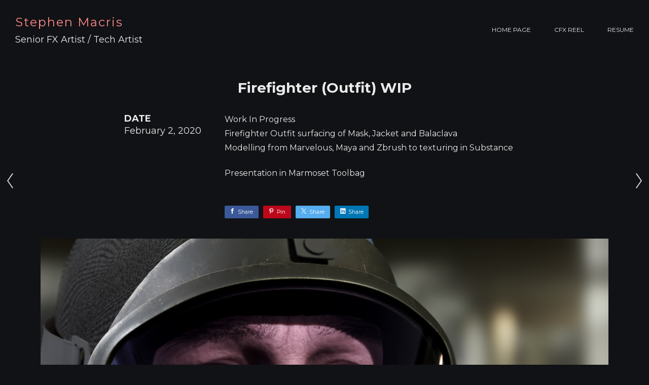

--- FILE ---
content_type: text/html; charset=utf-8
request_url: https://stephenmacris.com/projects/2xvbdx
body_size: 3507
content:
<!DOCTYPE html><html lang="en"><head><meta charset="utf-8" /><meta content="IE=edge" http-equiv="X-UA-Compatible" /><meta content="width=device-width, initial-scale=1.0" name="viewport" /><link href="https://fonts.googleapis.com/css?family=Montserrat:400,400i,700,900|Montserrat:400,700,900|PT+Mono" rel="stylesheet" /><link rel="stylesheet" media="screen" href="/assets/website-26325af48fcf4085dc968ace4e7c8c3ac5dfac87066c2008a18f3777550573ed.css" /><link rel="stylesheet" media="screen" href="/assets/website/lava-8c3f2c35228658fb9493a491eae40bdf951b7f0bcbc89db3bc5a46c62242cee4.css" /><link rel="stylesheet" media="screen" href="/asset/css/custom-user-130974-1769043024-theme-lava-b10acf1dfa46d2bccd81d7d8a4e651f0-1699922412.css" /><style></style><link rel="shortcut icon" type="image/x-icon" href="https://cdn.artstation.com/static_media/placeholders/user/portfolio_favicon/default.png" /><title>3D Artist - Firefighter (Outfit) WIP</title>
<meta name="description" content="Work In Progress Firefighter Outfit surfacing of Mask, Jacket and Balaclava Modelling from Marvelous, Maya and Zbrush to texturing in Substance Presentation in Marmoset Toolbag" />
<meta name="keywords" content="maya, modelling, texturing, sculpting, unreal engine, unity" />
<meta name="twitter:title" content="3D Artist - Firefighter (Outfit) WIP" />
<meta name="twitter:card" content="summary_large_image" />
<meta name="twitter:description" content="Work In Progress 
Firefighter Outfit surfacing of Mask, Jacket and Balaclava
Modelling from Marvelous, Maya and Zbrush to texturing in Substance

Presentation in Marmoset Toolbag" />
<meta name="twitter:image" content="https://cdnb.artstation.com/p/assets/images/images/023/993/075/large/stephen-macris-outfit.jpg?1580974798" />
<meta property="og:url" content="https://stephenmacris.com/projects/2xvbdx" />
<meta property="og:title" content="3D Artist - Firefighter (Outfit) WIP" />
<meta property="og:image" content="https://cdnb.artstation.com/p/assets/images/images/023/993/075/large/stephen-macris-outfit.jpg?1580974798" />
<meta property="og:description" content="Work In Progress 
Firefighter Outfit surfacing of Mask, Jacket and Balaclava
Modelling from Marvelous, Maya and Zbrush to texturing in Substance

Presentation in Marmoset Toolbag" />
<meta property="og:image:width" content="1920" />
<meta property="og:type" content="website" />
<meta name="image" content="https://cdnb.artstation.com/p/assets/images/images/023/993/075/large/stephen-macris-outfit.jpg?1580974798" />
<meta name="og_twitter_card" content="summary_large_image" />
<meta name="robots" content="index" /><link rel="alternate" type="application/rss+xml" title="Stephen Macris on ArtStation" href="https://stephenmacris.artstation.com/rss" /><!-- Common head js --><script src="/assets/layout/common_head_js.bundle.87cd8cc13f51041e4c5c.js"></script><script>window._epicEnableCookieGuard = false</script><script src="https://tracking.epicgames.com/tracking.js" async defer="defer"></script><script>environment = "production";
window.websocket_host = "https://ws.artstation.com";</script><script>window.api                         = {};
window.api.notifications           = {};
window.api.messaging               = {};
window.api.websockets              = {};
window.api.notifications.enabled   = true;
window.api.messaging.enabled       = true;
window.api.websockets.enabled      = true;
window.api.google_auth_client_id   = "439315463592-150g9t6k7vft6cd71k6s6jqelg9hgr4e.apps.googleusercontent.com";
window.api.facebook_app_id         = "249255215230397";
window.talon_settings              = {};
window.talon_settings.enabled      = true;
window.talon_settings.flow_id      = 'artstation_prod';</script><script>window.user_id = null;
window.user_show_adult = false;</script><script>window.upload_config = {
  maxImageSize: 10485760,
  maxMarmosetFileSize: 15728640,
  maxPdfFileSize: 20971520,
  maxPanoFileSize: 10485760,
  maxVideoClipFileSize: 26214400
};</script><script>window.angular_debug_enabled = false;
window.locale = "en";
I18n = {}
I18n.defaultLocale = "en";
I18n.locale = "en";
window.artstation_config = {
  preloaded_feed_comments_count: 5,
  preloaded_challenge_announcement_replies_count: 5
};</script><script>window.pro_member = true;</script></head><body class="theme-lava project"><div id="top"></div><div class="container-lg"><header class="site-header"><div class="site-logo"><div class="site-title"><a class="title-font" href="/">Stephen Macris</a><div class="site-subtitle">Senior FX Artist / Tech Artist</div></div></div><div class="header-nav"><ul class="nav"><li><a target="_self" href="/">Home page</a></li><li><a target="_blank" href="https://vimeo.com/389015417/37adfe52e8">CFX Reel</a></li><li><a target="_self" href="/resume">Resume</a></li></ul></div><div class="site-header-btn"><div class="line"></div><div class="line"></div><div class="line"></div></div></header></div><div class="site-wrapper"><input type="hidden" name="previous_project" id="previous_project" value="/projects/dONL2w" /><input type="hidden" name="next_project" id="next_project" value="/projects/QzQkEd" /><a class="project-page-prev" href="/projects/dONL2w"><span class="icon icon-arrow-left"></span></a><a class="project-page-next" href="/projects/QzQkEd"><span class="icon icon-arrow-right"></span></a><div class="site-content project-page above "><h1 class="project-title title-font container-sm text-center">Firefighter (Outfit) WIP</h1><div class="project-images"><div class="project-assets-item"><div class="project-assets-item-inner"><a class="project-assets-link colorbox-gal" data-colorbox="true" href="https://cdnb.artstation.com/p/assets/images/images/023/993/075/large/stephen-macris-outfit.jpg?1580974798"><picture><source media="(min-width: 1920px)" srcset="https://cdnb.artstation.com/p/assets/images/images/023/993/075/4k/stephen-macris-outfit.jpg?1580974798" /><source media="(min-width: 1200px)" srcset="" /><source media="(min-width: 768px)" srcset="" /><source media="(min-width: 0)" srcset="" /><img class="project-assets-image img-responsive constrained" alt="" src="https://cdnb.artstation.com/p/assets/images/images/023/993/075/4k/stephen-macris-outfit.jpg?1580974798" /></picture></a></div></div><div class="project-assets-item"><div class="project-assets-item-inner"><a class="project-assets-link colorbox-gal" data-colorbox="true" href="https://cdnb.artstation.com/p/assets/images/images/023/992/267/large/stephen-macris-cover2.jpg?1580972084"><picture><source media="(min-width: 1920px)" srcset="https://cdnb.artstation.com/p/assets/images/images/023/992/267/4k/stephen-macris-cover2.jpg?1580972084" /><source media="(min-width: 1200px)" srcset="" /><source media="(min-width: 768px)" srcset="" /><source media="(min-width: 0)" srcset="" /><img class="project-assets-image img-responsive constrained" alt="" src="https://cdnb.artstation.com/p/assets/images/images/023/992/267/4k/stephen-macris-cover2.jpg?1580972084" /></picture></a></div></div><div class="project-assets-item"><div class="project-assets-item-inner"><a class="project-assets-link colorbox-gal" data-colorbox="true" href="https://cdna.artstation.com/p/assets/images/images/023/908/588/large/stephen-macris-screenshot268.jpg?1580739168"><picture><source media="(min-width: 1920px)" srcset="https://cdna.artstation.com/p/assets/images/images/023/908/588/4k/stephen-macris-screenshot268.jpg?1580739168" /><source media="(min-width: 1200px)" srcset="" /><source media="(min-width: 768px)" srcset="" /><source media="(min-width: 0)" srcset="" /><img class="project-assets-image img-responsive constrained" alt="" src="https://cdna.artstation.com/p/assets/images/images/023/908/588/4k/stephen-macris-screenshot268.jpg?1580739168" /></picture></a></div></div><div class="project-assets-item"><div class="project-assets-item-inner"><a class="project-assets-link colorbox-gal" data-colorbox="true" href="https://cdna.artstation.com/p/assets/images/images/023/908/590/large/stephen-macris-screenshot269.jpg?1580739173"><picture><source media="(min-width: 1920px)" srcset="https://cdna.artstation.com/p/assets/images/images/023/908/590/4k/stephen-macris-screenshot269.jpg?1580739173" /><source media="(min-width: 1200px)" srcset="" /><source media="(min-width: 768px)" srcset="" /><source media="(min-width: 0)" srcset="" /><img class="project-assets-image img-responsive constrained" alt="" src="https://cdna.artstation.com/p/assets/images/images/023/908/590/4k/stephen-macris-screenshot269.jpg?1580739173" /></picture></a></div></div><div class="project-assets-item"><div class="project-assets-item-inner"><a class="project-assets-link colorbox-gal" data-colorbox="true" href="https://cdna.artstation.com/p/assets/images/images/023/908/582/large/stephen-macris-screenshot265.jpg?1580739156"><picture><source media="(min-width: 1920px)" srcset="https://cdna.artstation.com/p/assets/images/images/023/908/582/4k/stephen-macris-screenshot265.jpg?1580739156" /><source media="(min-width: 1200px)" srcset="" /><source media="(min-width: 768px)" srcset="" /><source media="(min-width: 0)" srcset="" /><img class="project-assets-image img-responsive constrained" alt="" src="https://cdna.artstation.com/p/assets/images/images/023/908/582/4k/stephen-macris-screenshot265.jpg?1580739156" /></picture></a></div></div><div class="project-assets-item"><div class="project-assets-item-inner"><a class="project-assets-link colorbox-gal" data-colorbox="true" href="https://cdna.artstation.com/p/assets/images/images/023/908/584/large/stephen-macris-screenshot266.jpg?1580739162"><picture><source media="(min-width: 1920px)" srcset="https://cdna.artstation.com/p/assets/images/images/023/908/584/4k/stephen-macris-screenshot266.jpg?1580739162" /><source media="(min-width: 1200px)" srcset="" /><source media="(min-width: 768px)" srcset="" /><source media="(min-width: 0)" srcset="" /><img class="project-assets-image img-responsive constrained" alt="" src="https://cdna.artstation.com/p/assets/images/images/023/908/584/4k/stephen-macris-screenshot266.jpg?1580739162" /></picture></a></div></div><div class="project-assets-item"><div class="project-assets-item-inner"><a class="project-assets-link colorbox-gal" data-colorbox="true" href="https://cdna.artstation.com/p/assets/images/images/023/908/578/large/stephen-macris-screenshot274.jpg?1580739152"><picture><source media="(min-width: 1920px)" srcset="https://cdna.artstation.com/p/assets/images/images/023/908/578/4k/stephen-macris-screenshot274.jpg?1580739152" /><source media="(min-width: 1200px)" srcset="" /><source media="(min-width: 768px)" srcset="" /><source media="(min-width: 0)" srcset="" /><img class="project-assets-image img-responsive constrained" alt="" src="https://cdna.artstation.com/p/assets/images/images/023/908/578/4k/stephen-macris-screenshot274.jpg?1580739152" /></picture></a></div></div><div class="project-assets-item"><div class="project-assets-item-inner"><a class="project-assets-link colorbox-gal" data-colorbox="true" href="https://cdnb.artstation.com/p/assets/images/images/023/879/969/large/stephen-macris-screenshot251.jpg?1580649703"><picture><source media="(min-width: 1920px)" srcset="https://cdnb.artstation.com/p/assets/images/images/023/879/969/4k/stephen-macris-screenshot251.jpg?1580649703" /><source media="(min-width: 1200px)" srcset="" /><source media="(min-width: 768px)" srcset="" /><source media="(min-width: 0)" srcset="" /><img class="project-assets-image img-responsive constrained" alt="" src="https://cdnb.artstation.com/p/assets/images/images/023/879/969/4k/stephen-macris-screenshot251.jpg?1580649703" /></picture></a></div></div><div class="project-assets-item"><div class="project-assets-item-inner"><a class="project-assets-link colorbox-gal" data-colorbox="true" href="https://cdnb.artstation.com/p/assets/images/images/023/908/583/large/stephen-macris-screenshot275.jpg?1580739157"><picture><source media="(min-width: 1920px)" srcset="https://cdnb.artstation.com/p/assets/images/images/023/908/583/4k/stephen-macris-screenshot275.jpg?1580739157" /><source media="(min-width: 1200px)" srcset="" /><source media="(min-width: 768px)" srcset="" /><source media="(min-width: 0)" srcset="" /><img class="project-assets-image img-responsive constrained" alt="" src="https://cdnb.artstation.com/p/assets/images/images/023/908/583/4k/stephen-macris-screenshot275.jpg?1580739157" /></picture></a></div></div><div class="project-assets-item"><div class="project-assets-item-inner"><a class="project-assets-link colorbox-gal" data-colorbox="true" href="https://cdna.artstation.com/p/assets/images/images/023/908/592/large/stephen-macris-screenshot273.jpg?1580739179"><picture><source media="(min-width: 1920px)" srcset="https://cdna.artstation.com/p/assets/images/images/023/908/592/4k/stephen-macris-screenshot273.jpg?1580739179" /><source media="(min-width: 1200px)" srcset="" /><source media="(min-width: 768px)" srcset="" /><source media="(min-width: 0)" srcset="" /><img class="project-assets-image img-responsive constrained" alt="" src="https://cdna.artstation.com/p/assets/images/images/023/908/592/4k/stephen-macris-screenshot273.jpg?1580739179" /></picture></a></div></div><div class="project-assets-item"><div class="project-assets-item-inner"><a class="project-assets-link colorbox-gal" data-colorbox="true" href="https://cdna.artstation.com/p/assets/images/images/023/908/628/large/stephen-macris-rs-render-68.jpg?1580739270"><picture><source media="(min-width: 1920px)" srcset="https://cdna.artstation.com/p/assets/images/images/023/908/628/4k/stephen-macris-rs-render-68.jpg?1580739270" /><source media="(min-width: 1200px)" srcset="" /><source media="(min-width: 768px)" srcset="" /><source media="(min-width: 0)" srcset="" /><img class="project-assets-image img-responsive constrained" alt="" src="https://cdna.artstation.com/p/assets/images/images/023/908/628/4k/stephen-macris-rs-render-68.jpg?1580739270" /></picture></a></div></div><div class="project-assets-item"><div class="project-assets-item-inner"><a class="project-assets-link colorbox-gal" data-colorbox="true" href="https://cdna.artstation.com/p/assets/images/images/023/908/610/large/stephen-macris-firefightermd02.jpg?1580739220"><picture><source media="(min-width: 1920px)" srcset="https://cdna.artstation.com/p/assets/images/images/023/908/610/4k/stephen-macris-firefightermd02.jpg?1580739220" /><source media="(min-width: 1200px)" srcset="" /><source media="(min-width: 768px)" srcset="" /><source media="(min-width: 0)" srcset="" /><img class="project-assets-image img-responsive constrained" alt="" src="https://cdna.artstation.com/p/assets/images/images/023/908/610/4k/stephen-macris-firefightermd02.jpg?1580739220" /></picture></a></div></div><div class="project-assets-item"><div class="project-assets-item-inner"><a class="project-assets-link colorbox-gal" data-colorbox="true" href="https://cdnb.artstation.com/p/assets/images/images/023/908/611/large/stephen-macris-firefightermd01.jpg?1580739222"><picture><source media="(min-width: 1920px)" srcset="https://cdnb.artstation.com/p/assets/images/images/023/908/611/4k/stephen-macris-firefightermd01.jpg?1580739222" /><source media="(min-width: 1200px)" srcset="" /><source media="(min-width: 768px)" srcset="" /><source media="(min-width: 0)" srcset="" /><img class="project-assets-image img-responsive constrained" alt="" src="https://cdnb.artstation.com/p/assets/images/images/023/908/611/4k/stephen-macris-firefightermd01.jpg?1580739222" /></picture></a></div></div></div><div class="project-about container-sm"><div class="project-about-content"><div class="project-text formatted-text"><p>Work In Progress 
<br />Firefighter Outfit surfacing of Mask, Jacket and Balaclava
<br />Modelling from Marvelous, Maya and Zbrush to texturing in Substance</p>

<p>Presentation in Marmoset Toolbag</p></div></div><div class="project-about-meta"><div class="project-about-label title-font">Date</div><div class="project-about-value">February 2, 2020</div></div><div class="s-icons"><div class="s-icons-inner"><button class="s-icon s-fb" data-href="" data-sharer="facebookLegacy" type="button"><span class="ik ik-sh-facebook"></span><span class="s-text">Share</span></button><button class="s-icon s-pin" data-href="" data-media="" data-sharer="pinterest" data-title="" type="button"><span class="ik ik-sh-pinterest"></span><span class="s-text">Pin</span></button><button class="s-icon s-tweet" data-href="" data-sharer="twitter" data-title="" type="button"><span class="ik ik-sh-twitter"></span><span class="s-text">Share</span></button><button class="s-icon s-linked" data-href="" data-sharer="linkedin" data-title="" type="button"><span class="ik ik-sh-linkedin"></span><span class="s-text">Share</span></button></div></div></div><div class="project-nav container-sm"><a class="project-nav-link project-nav-prev square" style="background-image: url(https://cdna.artstation.com/p/assets/images/images/024/389/402/20200220174037/small_square/stephen-macris-screenshot294.jpg?1582242038);" href="/projects/dONL2w"><div class="project-nav-inner"><div class="project-nav-head"><div class="project-nav-icon-prev"></div>Previous </div><div class="project-nav-footer title-font">Mortal Kombat Scorpion Fan-Art </div></div></a><a class="project-nav-link project-nav-next square" style="background-image: url(https://cdnb.artstation.com/p/assets/covers/images/023/968/809/20200205051756/small_square/stephen-macris-headshot.jpg?1580901476);" href="/projects/QzQkEd"><div class="project-nav-inner"><div class="project-nav-head">Next<div class="project-nav-icon-next"></div></div><div class="project-nav-footer title-font">Firefighter (Face) </div></div></a></div></div><div class="report-section"><div class="dropdown"><a class="dropdown-toggle" role="button"><i class="far fa-flag fa-pad-right"></i><span>Report</span></a><ul class="dropdown-menu"><li class="dropdown-menu-item"><a href="https://safety.epicgames.com/en-US/policies/reporting-misconduct/submit-report?product_id=artstation_content_report&amp;content_id=6598373&amp;content_type=project" target="_blank"><i class="material-icons-round far icon-pad-right">description</i><span>Content</span></a></li><li class="dropdown-menu-item"><a href="https://safety.epicgames.com/en-US/policies/reporting-misconduct/submit-report?product_id=artstation_content_report&amp;content_id=130974&amp;content_type=user_website" target="_blank"><i class="material-icons-round far icon-pad-right">person</i><span>User</span></a></li></ul></div></div></div><footer class="site-footer"><div class="container-lg"><div class="row row-middle"><div class="col-12 col-tablet-6 site-footer-socials"><div class="fo-social ik-style-minimalist ik-frame-rounded ik-color-accent"><div class="fo-social-item"><a class="fo-social-link ik ik-artstation ik-o-artstation" href="https://www.artstation.com/stephenmacris"></a></div><div class="fo-social-item"><a class="fo-social-link ik ik-linkedin ik-o-linkedin" target="_blank" href="https://www.linkedin.com/in/stephen-macris-73118bb9"></a></div></div></div><div class="col-12 col-tablet-3 btt"><a class="scrolltoel" href="#top"><span class="site-footer-arrow-up"></span>Back to top </a></div><div class="col-12 col-tablet-3 site-footer-copy">© All rights reserved</div></div></div></footer><script src="/assets/website-e5996ef0f429971584907debb6b413ebaf705162603c946acbdd2496ef376f8a.js"></script><script src="/asset/js/objectFitPolyfill.min.js"></script><script src="/asset/js/promise-polyfill.min.js"></script><script src="/asset/js/macy.min.js"></script><script src="/asset/js/app.js?v=user-130974-1769043024-theme-lava-b10acf1dfa46d2bccd81d7d8a4e651f0-1699922412"></script><script src="//unpkg.com/css-vars-ponyfill@1"></script><script>cssVars({
  onlyLegacy: true
});</script><script async="" defer="" src="//assets.pinterest.com/js/pinit.js" type="text/javascript"></script></body></html>

--- FILE ---
content_type: text/css; charset=utf-8
request_url: https://stephenmacris.com/asset/css/custom-user-130974-1769043024-theme-lava-b10acf1dfa46d2bccd81d7d8a4e651f0-1699922412.css
body_size: 947
content:
:root {
  --accent-color:                 #fc8888;
  --accent-color-rgb:             252, 136, 136;
  --accent-color-darker:          #fb5656;
  --accent-color-darker-rgb:      251, 86, 86;
  --accent-color-darkest-rgb:     249, 37, 37;
  --link-color:                   #e68389;
  --link-color-darker:            #dd5961;
  --border-color:                 #b8b8b8;
  --subtitle-color:               #de7178;
  --body-bg:                      #111215;
  --body-bg-rgb:                  17, 18, 21;
  --body-bg-lighter:              #1c1e23;
  --body-bg-darker:               #060607;
  --body-bg-darkest:              black;
  --body-color:                   #ebebeb;
  --body-color-rgb:               235, 235, 235;
  --body-color-darkest:           #b8b8b8;
  --about-card-bg:                #161b24;
  --footer-color:                 #d9d9d9;
  --footer-bg:                    #111215;
  --caption-bg:                   #3f5773;
  --lib-perfect-scrollbar-bg:     #3a3d48;
  --component-notify-bg:          #282a31;
  --lightness-body-5:             #1c1e23;
  --lightness-body-10:            #282a31;
  --font-family-primary:          'Montserrat', Helvetica, Arial, sans-serif;
  --font-family-secondary:        'Montserrat', Helvetica, Arial, sans-serif; }

/* Custom options via Theme Customizer */
body {
  font-weight: 300;
  letter-spacing: 0px; }
  @media (min-width: 70em) {
    body {
      font-size: 18px; } }
.site-title a {
  font-weight: 400;
  letter-spacing: 2px; }
  @media (min-width: 70em) {
    .site-title a {
      font-size: 24px; } }
.site-title .site-subtitle {
  font-weight: 300;
  letter-spacing: 0px; }
  @media (min-width: 70em) {
    .site-title .site-subtitle {
      font-size: 18px; } }
.site-footer-copy, .site-footer .btt {
  font-weight: 300;
  letter-spacing: 0px; }
  @media (min-width: 70em) {
    .site-footer-copy, .site-footer .btt {
      font-size: 13px; } }
